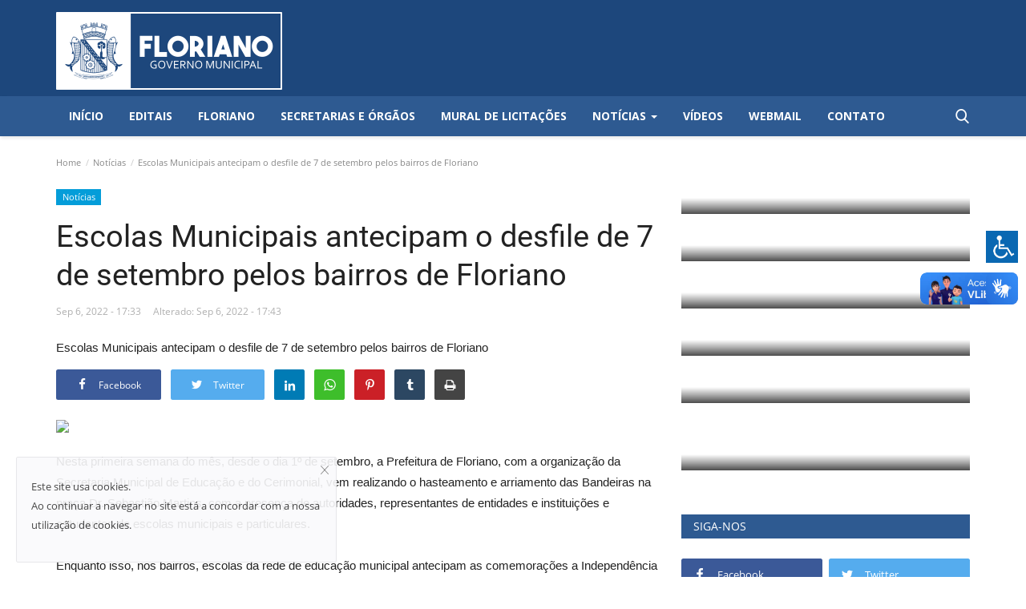

--- FILE ---
content_type: text/html;charset=utf-8
request_url: https://dev.floriano.pi.gov.br/escolas-municipais-antecipam-o-desfile-de-7-de-setembro-pelos-bairros-de-floriano
body_size: 74502
content:
<!DOCTYPE html>
<html lang="pt-BR">
<head>
    <meta charset="utf-8">
    <meta http-equiv="X-UA-Compatible" content="IE=edge">
    <meta name="viewport" content="width=device-width, initial-scale=1">
    <title>Escolas Municipais antecipam o desfile de 7 de setembro pelos bairros de Floriano - Prefeitura Municipal de Floriano</title>
    <meta name="description" content="Escolas Municipais antecipam o desfile de 7 de setembro pelos bairros de Floriano"/>
    <meta name="keywords" content=""/>
    <meta name="author" content="Floriano"/>
    <meta property="og:locale" content="en_US"/>
    <meta property="og:site_name" content="Floriano"/>
    <meta property="og:type" content="article"/>
    <meta property="og:title" content="Escolas Municipais antecipam o desfile de 7 de setembro pelos bairros de Floriano"/>
    <meta property="og:description" content="Escolas Municipais antecipam o desfile de 7 de setembro pelos bairros de Floriano"/>
    <meta property="og:url" content="https://dev.floriano.pi.gov.br/escolas-municipais-antecipam-o-desfile-de-7-de-setembro-pelos-bairros-de-floriano"/>
    <meta property="og:image" content="https://www2.floriano.pi.gov.br/imagem/202209/SF06_a6a70fc9be.jpg"/>
    <meta property="og:image:width" content="750"/>
    <meta property="og:image:height" content="422"/>
    <meta property="article:author" content="admin"/>
    <meta property="fb:app_id" content=""/>
    <meta property="article:published_time" content="2022-09-06 17:33:00"/>
    <meta property="article:modified_time" content="2022-09-06 17:43:34"/>
    <meta name="twitter:card" content="summary_large_image"/>
    <meta name="twitter:site" content="@Floriano"/>
    <meta name="twitter:creator" content="@admin"/>
    <meta name="twitter:title" content="Escolas Municipais antecipam o desfile de 7 de setembro pelos bairros de Floriano"/>
    <meta name="twitter:description" content="Escolas Municipais antecipam o desfile de 7 de setembro pelos bairros de Floriano"/>
    <meta name="twitter:image" content="https://www2.floriano.pi.gov.br/imagem/202209/SF06_a6a70fc9be.jpg"/>
    <link rel="shortcut icon" type="image/png" href="https://dev.floriano.pi.gov.br/uploads/logo/logo_65e0c5f26e344.png"/>
    <link rel="canonical" href="https://dev.floriano.pi.gov.br/escolas-municipais-antecipam-o-desfile-de-7-de-setembro-pelos-bairros-de-floriano"/>
    <link rel="alternate" href="https://dev.floriano.pi.gov.br/escolas-municipais-antecipam-o-desfile-de-7-de-setembro-pelos-bairros-de-floriano" hreflang="pt-br"/>
    <link href="https://dev.floriano.pi.gov.br/assets/vendor/font-icons/css/font-icon.min.css" rel="stylesheet"/>
    <link href="https://fonts.googleapis.com/css?family=Open+Sans:300,400,600,700&display=swap&subset=cyrillic,cyrillic-ext,greek,greek-ext,latin-ext,vietnamese" rel="stylesheet">    <link href="https://fonts.googleapis.com/css?family=Roboto:300,400,500,700&display=swap&subset=cyrillic,cyrillic-ext,greek,greek-ext,latin-ext,vietnamese" rel="stylesheet">        <link href="https://dev.floriano.pi.gov.br/assets/vendor/bootstrap/css/bootstrap.min.css" rel="stylesheet"/>
    <link href="https://dev.floriano.pi.gov.br/assets/css/style-1.9.min.css" rel="stylesheet"/>
    <link href="https://dev.floriano.pi.gov.br/assets/css/plugins-1.9.css" rel="stylesheet"/>
    <script>var rtl = false;</script>
    <style>
    body {
        font-family: "Open Sans", Helvetica, sans-serif    }

    .font-1,
    .post-content .post-summary {
        font-family: "Roboto", Helvetica, sans-serif    }

    .font-text {
        font-family: Verdana, Helvetica, sans-serif    }

    .h1,
    .h2,
    .h3,
    .h4,
    .h5,
    .h6,
    h1,
    h2,
    h3,
    h4,
    h5,
    h6 {
        font-family: "Roboto", Helvetica, sans-serif    }

    .section-mid-title .title {
        font-family: "Roboto", Helvetica, sans-serif    }

    .section .section-content .title {
        font-family: "Roboto", Helvetica, sans-serif    }

    .section .section-head .title {
        font-family: "Open Sans", Helvetica, sans-serif    }

    .sidebar-widget .widget-head .title {
        font-family: "Open Sans", Helvetica, sans-serif    }

    .post-content .post-text {
        font-family: Verdana, Helvetica, sans-serif    }

    .top-bar,
    .main-menu,
    .news-ticker-title,
    .section .section-head .title,
    .sidebar-widget .widget-head,
    .section-mid-title .title,
    #comments .comment-section>.nav-tabs>.active>a,
    .reaction-num-votes,
    .modal-newsletter .btn {
        background-color:
            #2e5a91    }

    .section .section-head,
    .section-mid-title,
    .comment-section .nav-tabs {
        border-bottom: 2px solid
            #2e5a91        ;
    }

    .post-content .post-summary h2 {
        font-family: Verdana, Helvetica, sans-serif    }

    a:hover,
    a:focus,
    a:active,
    .navbar-inverse .navbar-nav>li>a:hover,
    .navbar-inverse .navbar-nav .dropdown-menu>li:hover>a,
    .navbar-inverse .navbar-nav .dropdown-menu>li:focus>a,
    .navbar-inverse .navbar-nav .dropdown-menu>li.active>a,
    .add-post-modal .item-icon i,
    .navbar-inverse .navbar-nav .open .dropdown-menu>li>a:focus,
    .navbar-inverse .navbar-nav .open .dropdown-menu>li>a:hover,
    .comment-lists li .btn-comment-reply,
    .comment-lists li .btn-comment-like,
    .f-random-list li .title a:hover,
    .link-forget,
    .captcha-refresh,
    .nav-footer li a:hover,
    .mobile-menu-social li a:hover,
    .mobile-menu-social li a:focus,
    .post-files .file button,
    .icon-newsletter,
    .btn-load-more:hover,
    .post-next-prev p span {
        color:
            #1d477c        ;
    }

    .navbar-toggle,
    .navbar-inverse .navbar-toggle,
    .nav-payout-accounts>li.active>a,
    .nav-payout-accounts>li.active>a:focus,
    .nav-payout-accounts>li.active>a:hover,
    .nav-payout-accounts .active>a,
    .swal-button--danger,
    .sidebar-widget .tag-list li a:hover,
    .spinner>div,
    .search-form button {
        background-color:
            #1d477c            !important;
    }

    .navbar-default .navbar-nav>.active>a::after,
    .navbar-default .navbar-nav>li>a:hover:after,
    .navbar-inverse .navbar-nav .active a::after,
    .poll .result .progress .progress-bar {
        background-color:
            #1d477c        ;
    }

    .btn-custom {
        background-color:
            #1d477c        ;
        border-color:
            #1d477c        ;
    }

    ::selection {
        background:
            #1d477c            !important;
        color: #fff;
    }

    ::-moz-selection {
        background:
            #1d477c            !important;
        color: #fff;
    }

    .navbar-inverse .navbar-nav>.active>a,
    .navbar-inverse .navbar-nav>.active>a:hover,
    .navbar-inverse .navbar-nav>.active>a:focus,
    .navbar-inverse .navbar-nav>.open>a,
    .navbar-inverse .navbar-nav>.open>a:hover,
    .navbar-inverse .navbar-nav>.open>a:focus {
        color:
            #1d477c            !important;
        background-color: transparent;
    }

    .navbar-inverse .navbar-nav>li>a:focus,
    .navbar-inverse .navbar-nav>li>a:hover {
        background-color: transparent;
        color:
            #1d477c        ;
    }

    .form-input:focus {
        border-color:
            #1d477c        ;
        outline: 0 none;
    }

    .post-content .post-tags .tag-list li a:hover,
    .profile-buttons ul li a:hover {
        border-color:
            #1d477c        ;
        background-color:
            #1d477c        ;
    }

    .auth-form-input:focus,
    .form-textarea:focus,
    .custom-checkbox:hover+label:before,
    .leave-reply .form-control:focus,
    .page-contact .form-control:focus,
    .comment-error {
        border-color:
            #1d477c        ;
    }

    .custom-checkbox:checked+label:before {
        background:
            #1d477c        ;
        border-color:
            #1d477c        ;
    }

    .comments .comments-title {
        border-bottom: 2px solid
            #1d477c        ;
    }

    .comment-loader-container .loader,
    .sub-comment-loader-container .loader {
        border-top: 5px solid
            #1d477c        ;
    }

    .logo-banner, .nav-mobile-header{
        background-color:
            #1d477c        ;
        padding: 15px 0;
    }

    .newsletter .newsletter-button {
        background-color:
            #1d477c        ;
        border: 1px solid
            #1d477c        ;
    }

    .post-author-meta a:hover,
    .post-item-no-image .caption-video-no-image .title a:hover,
    .comment-meta .comment-liked,
    .cookies-warning a {
        color:
            #1d477c            !important;
    }

    .video-label,
    .filters .btn:focus:after,
    .filters .btn:hover:after,
    .filters .btn:active:after,
    .filters .active::after {
        background:
            #1d477c        ;
    }

    .pagination .active a {
        border: 1px solid
            #1d477c            !important;
        background-color:
            #1d477c            !important;
        color: #fff !important;
    }

    .pagination li a:hover,
    .pagination li a:focus,
    .pagination li a:active,
    .custom-checkbox input:checked+.checkbox-icon {
        background-color:
            #1d477c        ;
        border: 1px solid
            #1d477c        ;
    }

    .search-form,
    .dropdown-more {
        border-top: 3px solid
            #1d477c        ;
    }

    .mobile-language-options li .selected,
    .mobile-language-options li a:hover {
        color:
            #1d477c        ;
        border: 1px solid
            #1d477c        ;
    }

	.navbar-default .navbar-nav>.active>a, .navbar-default .navbar-nav>.active>a:focus, .navbar-default .navbar-nav>.active>a:hover{
        background-color:
            #1d477c        ;
    }

    .search-personalizado {
        border-top: unset !important;
        border-bottom: 3px solid
            #1d477c        ;
    }
	
	.scrollup i {
		width: 40px;
		height: 40px;
		line-height: 40px;
		display: block;
		text-align: center;
		background-color: #1d477c;
		border-radius: 0.3rem;
		z-index: 999999;
	}	
</style>            <!-- HTML5 shim and Respond.js for IE8 support of HTML5 elements and media queries -->
    <!-- WARNING: Respond.js doesn't work if you view the page via file:// -->
    <!--[if lt IE 9]>
    <script src="https://oss.maxcdn.com/html5shiv/3.7.3/html5shiv.min.js"></script>
    <script src="https://oss.maxcdn.com/respond/1.4.2/respond.min.js"></script>
    <![endif]-->
    <script type="application/ld+json">[{
        "@context": "http://schema.org",
        "@type": "Organization",
        "url": "https://dev.floriano.pi.gov.br/",
        "logo": {"@type": "ImageObject","width": 190,"height": 60,"url": "https://dev.floriano.pi.gov.br/uploads/logo/logo_65e0c4e4bce63.png"},
        "sameAs": ["https://www.facebook.com/prefeituradeflorianopi/","https://twitter.com/prefdefloriano","https://www.instagram.com/prefeituradeflorianopi/","https://www.youtube.com/channel/UCsJrZWg2ePsJbLLFSKf7RCQ"]
    },
    {
        "@context": "http://schema.org",
        "@type": "WebSite",
        "url": "https://dev.floriano.pi.gov.br/",
        "potentialAction": {
            "@type": "SearchAction",
            "target": "https://dev.floriano.pi.gov.br/search?q={search_term_string}",
            "query-input": "required name=search_term_string"
        }
    }]
    </script>
    <script type="application/ld+json">
        {
            "@context": "https://schema.org",
            "@type": "NewsArticle",
            "mainEntityOfPage": {
                "@type": "WebPage",
                "@id": "https://dev.floriano.pi.gov.br/escolas-municipais-antecipam-o-desfile-de-7-de-setembro-pelos-bairros-de-floriano"
            },
            "headline": "Escolas Municipais antecipam o desfile de 7 de setembro pelos bairros de Floriano",
            "name": "Escolas Municipais antecipam o desfile de 7 de setembro pelos bairros de Floriano",
            "articleSection": "Notícias",
            "image": {
                "@type": "ImageObject",
                "url": "https://www2.floriano.pi.gov.br/imagem/202209/SF06_a6a70fc9be.jpg",
                "width": 750,
                "height": 500
            },
            "datePublished": "2022-09-06T17:33:00-0300",
            "dateModified": "2022-09-06T17:43:34-0300",
            "inLanguage": "pt-br",
            "keywords": "",
            "author": {
                "@type": "Person",
                "name": "admin"
            },
            "publisher": {
                "@type": "Organization",
                "name": "Floriano",
                "logo": {
                "@type": "ImageObject",
                "width": 190,
                "height": 60,
                "url": "https://dev.floriano.pi.gov.br/uploads/logo/logo_65e0c4e4bce63.png"
                }
            },
            "description": "Escolas Municipais antecipam o desfile de 7 de setembro pelos bairros de Floriano"
        }
    </script>
    	<link href="https://dev.floriano.pi.gov.br/assets/css/folha.css" rel="stylesheet"/>
	
	<link rel="stylesheet" type="text/css" href="https://dev.floriano.pi.gov.br/assets/jbility/src/css/jbility.css">
	
      <div vw class="enabled">
        <div vw-access-button class="active"></div>
        <div vw-plugin-wrapper>
          <div class="vw-plugin-top-wrapper"></div>
        </div>
      </div>
      
        <div class="acess-container">
        	<div id="jbbutton" class="balloon" title="Acessibilidade"><span class="balloontext">Acessibilidade</span><img src="https://dev.floriano.pi.gov.br/assets/jbility/src/img/acessc_simbolo.png" width="40px"></div>
        	<div id="acess-icons">
        		<div class="acess-icon balloon"><span class="balloontext">Contraste</span><img id="contrast" src="https://dev.floriano.pi.gov.br/assets/jbility/src/img/contraste40.png"/></div>
        		<div class="acess-icon balloon"><span class="balloontext">Aumentar Font</span><img id="increaseFont" src="https://dev.floriano.pi.gov.br/assets/jbility/src/img/fontsma40.png"/></div>
        		<div class="acess-icon balloon"><span class="balloontext">Reduzir Font</span><img id="decreaseFont" src="https://dev.floriano.pi.gov.br/assets/jbility/src/img/fontsme40.png"/></div>
        	</div>
        </div>      
      <script src="https://vlibras.gov.br/app/vlibras-plugin.js"></script>
      <script>
        new window.VLibras.Widget('https://vlibras.gov.br/app');
      </script>	
</head>
<body>
<header id="header">
         <div class="logo-banner">
        <div class="container">
            <div class="col-sm-12">
                <div class="row">
                    <div class="left">
                        <a href="https://dev.floriano.pi.gov.br/">
                            <img src="https://dev.floriano.pi.gov.br/uploads/logo/logo_65e0c4e4bce63.png" alt="logo" class="logo" width="190" height="60">
                        </a>
                    </div>
                    <div class="right">
                        <div class="pull-right">
                            <!--Include banner-->
                                            <section class="col-sm-12 col-xs-12 bn-lg ">
                    <div class="row">
                        <a href="https://transparencia.floriano.pi.gov.br/floriano/solicitacao" target="_blank">
    <img src="https://www.floriano.pi.gov.br/uploads/blocks/block_670d361152f60.png" alt="">
</a>                    </div>
                </section>
                            <section class="col-sm-12 col-xs-12 bn-md ">
                    <div class="row">
                        <a href=""><img src="http://dev.floriano.pi.gov.br/uploads/blocks/block_640a78be5ca46.png" alt=""></a>                    </div>
                </section>
            

                        </div>
                    </div>
                </div>
            </div>
        </div><!--/.container-->
    </div><!--/.top-bar-->
    <nav class="navbar navbar-default main-menu megamenu">
    <div class="container">
        <div class="collapse navbar-collapse">
            <div class="row">
                <ul class="nav navbar-nav">
                                            <li class="">
                            <a href="https://dev.floriano.pi.gov.br/">
                                Início                            </a>
                        </li>
                                                                                    <li class="">
                                                <a href="https://transparencia.floriano.pi.gov.br/floriano/informacoesgerais/leis/?tipolei=1134">
                                                    Editais                                                </a>
                                            </li>
                                                                                    <li class="">
                                                <a href="https://dev.floriano.pi.gov.br/floriano">
                                                    Floriano                                                </a>
                                            </li>
                                                                                    <li class="">
                                                <a href="https://dev.floriano.pi.gov.br/secretarias-orgaos">
                                                    Secretarias e Órgãos                                                </a>
                                            </li>
                                        

    <li class="dropdown megamenu-fw mega-li-7 ">
        <a href="https://dev.floriano.pi.gov.br/editais-de-licitacoes" class="dropdown-toggle disabled" data-toggle="dropdown" role="button" aria-expanded="false">Mural de Licitações			
						
        </a>

            </li>




    <li class="dropdown megamenu-fw mega-li-1 ">
        <a href="https://dev.floriano.pi.gov.br/noticias" class="dropdown-toggle disabled" data-toggle="dropdown" role="button" aria-expanded="false">Notícias			
			            <span class="caret"></span>
						
        </a>

        <!-- Exibe o megamenu apenas na categoria noticias -->
		
        <!--Check if has posts-->
                    <ul class="dropdown-menu megamenu-content dropdown-top" role="menu" data-mega-ul="1">
                <li>
                    <div class="col-sm-12">
                        <div class="row">
                            <div class="sub-menu-right single-sub-menu">
                                <div class="row row-menu-right">
                                                                                <div class="col-sm-3 menu-post-item">
                                                                                                    <div class="post-item-image">
                                                        <a href="https://dev.floriano.pi.gov.br/iluminacao-publica-prefeitura-de-floriano-realiza-mais-de-600-servicos-em-dezembro-de-2025">
                                                            
    
                                <img src="https://dev.floriano.pi.gov.br/assets/img/img_bg_md.png" data-src="https://dev.floriano.pi.gov.br/uploads/images/2026/01/image_380x226_69694a44d3ad9.jpg" alt="Iluminação Pública: Prefeitura de Floriano realiza mais de 600 serviços em dezembro de 2025" class="lazyload img-responsive img-post" width="1" height="1"/>
            
                                                        </a>
                                                    </div>
                                                                                                <h3 class="title">
                                                    <a href="https://dev.floriano.pi.gov.br/iluminacao-publica-prefeitura-de-floriano-realiza-mais-de-600-servicos-em-dezembro-de-2025">
                                                        Iluminação Pública: Prefeitura de Floriano realiza...                                                    </a>
                                                </h3>
                                                <p class="post-meta">
                                                        <span>Jan 15, 2026</span>
                                                </p>
                                            </div>
                                                                                    <div class="col-sm-3 menu-post-item">
                                                                                                    <div class="post-item-image">
                                                        <a href="https://dev.floriano.pi.gov.br/prefeitura-de-floriano-realiza-primeira-reuniao-com-secretariado-para-entrega-do-qdd-2026">
                                                            
    
                                <img src="https://dev.floriano.pi.gov.br/assets/img/img_bg_md.png" data-src="https://dev.floriano.pi.gov.br/uploads/images/2026/01/image_380x226_696920a53e02e.jpg" alt="Prefeitura de Floriano realiza primeira reunião com secretariado para entrega do QDD 2026" class="lazyload img-responsive img-post" width="1" height="1"/>
            
                                                        </a>
                                                    </div>
                                                                                                <h3 class="title">
                                                    <a href="https://dev.floriano.pi.gov.br/prefeitura-de-floriano-realiza-primeira-reuniao-com-secretariado-para-entrega-do-qdd-2026">
                                                        Prefeitura de Floriano realiza primeira reunião...                                                    </a>
                                                </h3>
                                                <p class="post-meta">
                                                        <span>Jan 14, 2026</span>
                                                </p>
                                            </div>
                                                                                    <div class="col-sm-3 menu-post-item">
                                                                                                    <div class="post-item-image">
                                                        <a href="https://dev.floriano.pi.gov.br/prefeitura-de-floriano-acompanha-visita-tecnica-do-governador-do-piaui-a-obras-do-estado">
                                                            
    
                                <img src="https://dev.floriano.pi.gov.br/assets/img/img_bg_md.png" data-src="https://dev.floriano.pi.gov.br/uploads/images/2026/01/image_380x226_696531ff1faf1.jpg" alt="Prefeitura de Floriano acompanha visita técnica do governador do Piauí a obras do Estado" class="lazyload img-responsive img-post" width="1" height="1"/>
            
                                                        </a>
                                                    </div>
                                                                                                <h3 class="title">
                                                    <a href="https://dev.floriano.pi.gov.br/prefeitura-de-floriano-acompanha-visita-tecnica-do-governador-do-piaui-a-obras-do-estado">
                                                        Prefeitura de Floriano acompanha visita técnica...                                                    </a>
                                                </h3>
                                                <p class="post-meta">
                                                        <span>Jan 12, 2026</span>
                                                </p>
                                            </div>
                                                                                    <div class="col-sm-3 menu-post-item">
                                                                                                    <div class="post-item-image">
                                                        <a href="https://dev.floriano.pi.gov.br/abertas-as-inscricoes-para-barraqueiros-que-irao-atuar-no-carnaval-de-floriano-2026">
                                                            
    
                                <img src="https://dev.floriano.pi.gov.br/assets/img/img_bg_md.png" data-src="https://dev.floriano.pi.gov.br/uploads/images/2026/01/image_380x226_6964f0ba3a5ec.jpg" alt="Abertas as inscrições para barraqueiros que irão atuar no Carnaval de Floriano 2026" class="lazyload img-responsive img-post" width="1" height="1"/>
            
                                                        </a>
                                                    </div>
                                                                                                <h3 class="title">
                                                    <a href="https://dev.floriano.pi.gov.br/abertas-as-inscricoes-para-barraqueiros-que-irao-atuar-no-carnaval-de-floriano-2026">
                                                        Abertas as inscrições para barraqueiros que irão...                                                    </a>
                                                </h3>
                                                <p class="post-meta">
                                                        <span>Jan 12, 2026</span>
                                                </p>
                                            </div>
                                                                                    <div class="col-sm-3 menu-post-item">
                                                                                                    <div class="post-item-image">
                                                        <a href="https://dev.floriano.pi.gov.br/prefeitura-de-floriano-prorroga-prazo-do-refis-ate-30-de-janeiro">
                                                            
    
                                <img src="https://dev.floriano.pi.gov.br/assets/img/img_bg_md.png" data-src="https://dev.floriano.pi.gov.br/uploads/images/2026/01/image_380x226_695d5ed708889.jpg" alt="Prefeitura de Floriano prorroga prazo do REFIS até 30 de janeiro" class="lazyload img-responsive img-post" width="1" height="1"/>
            
                                                        </a>
                                                    </div>
                                                                                                <h3 class="title">
                                                    <a href="https://dev.floriano.pi.gov.br/prefeitura-de-floriano-prorroga-prazo-do-refis-ate-30-de-janeiro">
                                                        Prefeitura de Floriano prorroga prazo do REFIS...                                                    </a>
                                                </h3>
                                                <p class="post-meta">
                                                        <span>Jan 6, 2026</span>
                                                </p>
                                            </div>
                                                                        </div>
                            </div>
                        </div>
                    </div>
                </li>
            </ul>
        		
            </li>




    <li class="dropdown megamenu-fw mega-li-2 ">
        <a href="https://dev.floriano.pi.gov.br/videos" class="dropdown-toggle disabled" data-toggle="dropdown" role="button" aria-expanded="false">Vídeos			
						
        </a>

            </li>


                                            <li class="">
                                                <a href="https://webmail.floriano.pi.gov.br:2096">
                                                    Webmail                                                </a>
                                            </li>
                                                                                    <li class="">
                                                <a href="https://dev.floriano.pi.gov.br/pagina-de-contato">
                                                    Contato                                                </a>
                                            </li>
                                                                            </ul>
                <ul class="nav navbar-nav navbar-right">
                    <li class="li-search">
                        <a class="search-icon"><i class="icon-search"></i></a>
                        <div class="search-form">
                            <form action="https://dev.floriano.pi.gov.br/search" method="get" id="search_validate" accept-charset="utf-8">
                            <input type="text" name="q" maxlength="300" pattern=".*\S+.*" class="form-control form-input" placeholder="Buscar..."  required>
                            <button class="btn btn-default"><i class="icon-search"></i></button>
                            </form>                        </div>
                    </li>
                </ul>
            </div>
        </div><!-- /.navbar-collapse -->
    </div>
</nav>
    <div class="mobile-nav-container">
        <div class="nav-mobile-header">
            <div class="container-fluid">
                <div class="row">
                    <div class="nav-mobile-header-container">
                        <div class="menu-icon">
                            <a href="javascript:void(0)" class="btn-open-mobile-nav"><i class="icon-menu"></i></a>
                        </div>
                        <div class="mobile-logo">
                            <a href="https://dev.floriano.pi.gov.br/">
                                <img src="https://dev.floriano.pi.gov.br/uploads/logo/logo_65e0c4e4bce63.png" alt="logo" class="logo" width="150" height="50">
                            </a>
                        </div>
                        <div class="mobile-search">
                            <a class="search-icon"><i class="icon-search"></i></a>
                        </div>
                    </div>
                </div>
            </div>
        </div>
    </div>

</header>
<div id="overlay_bg" class="overlay-bg"></div>

<div class="mobile-nav-search">
    <div class="search-form">
        <form action="https://dev.floriano.pi.gov.br/search" method="get" accept-charset="utf-8">
        <input type="text" name="q" maxlength="300" pattern=".*\S+.*"
               class="form-control form-input"
               placeholder="Buscar..." required>
        <button class="btn btn-default"><i class="icon-search"></i></button>
        </form>    </div>
</div>
<div id="navMobile" class="nav-mobile">
    <div class="nav-mobile-inner">
        <div class="row">
            <div class="col-sm-12 mobile-nav-buttons">
                            </div>
        </div>

                <div class="row">
            <div class="col-sm-12">
                <ul class="nav navbar-nav">
                                            <li class="nav-item">
                            <a href="https://dev.floriano.pi.gov.br/" class="nav-link">
                                Início                            </a>
                        </li>
                                                                            <li class="nav-item">
                                        <a href="https://transparencia.floriano.pi.gov.br/floriano/informacoesgerais/leis/?tipolei=1134" class="nav-link">
                                            Editais                                        </a>
                                    </li>
                                                                    <li class="nav-item">
                                        <a href="https://dev.floriano.pi.gov.br/floriano" class="nav-link">
                                            Floriano                                        </a>
                                    </li>
                                                                    <li class="nav-item">
                                        <a href="https://dev.floriano.pi.gov.br/secretarias-orgaos" class="nav-link">
                                            Secretarias e Órgãos                                        </a>
                                    </li>
                                                                    <li class="nav-item">
                                        <a href="https://dev.floriano.pi.gov.br/editais-de-licitacoes" class="nav-link">
                                            Mural de Licitações                                        </a>
                                    </li>
                                                                    <li class="nav-item">
                                        <a href="https://dev.floriano.pi.gov.br/noticias" class="nav-link">
                                            Notícias                                        </a>
                                    </li>
                                                                    <li class="nav-item">
                                        <a href="https://dev.floriano.pi.gov.br/videos" class="nav-link">
                                            Vídeos                                        </a>
                                    </li>
                                                                    <li class="nav-item">
                                        <a href="https://webmail.floriano.pi.gov.br:2096" class="nav-link">
                                            Webmail                                        </a>
                                    </li>
                                                                    <li class="nav-item">
                                        <a href="https://dev.floriano.pi.gov.br/pagina-de-contato" class="nav-link">
                                            Contato                                        </a>
                                    </li>
                                
                                        <li class="nav-item">
                        <form action="https://dev.floriano.pi.gov.br/vr-switch-mode" method="post" accept-charset="utf-8">
                             <input type="hidden" name="siteFloriano_csrf_token" value="3c2911ffbfee9e69d9b1dc9ba5636ae1" />
                                                    <button type="submit" name="dark_mode" value="1" class="btn-switch-mode-mobile">
                                <svg xmlns="http://www.w3.org/2000/svg" width="16" height="16" fill="currentColor" class="bi bi-moon-fill dark-mode-icon" viewBox="0 0 16 16">
                                    <path d="M6 .278a.768.768 0 0 1 .08.858 7.208 7.208 0 0 0-.878 3.46c0 4.021 3.278 7.277 7.318 7.277.527 0 1.04-.055 1.533-.16a.787.787 0 0 1 .81.316.733.733 0 0 1-.031.893A8.349 8.349 0 0 1 8.344 16C3.734 16 0 12.286 0 7.71 0 4.266 2.114 1.312 5.124.06A.752.752 0 0 1 6 .278z"/>
                                </svg>
                            </button>
                                                </form>                    </li>
                </ul>
            </div>
        </div>
    </div>

    <div class="nav-mobile-footer">
        <ul class="mobile-menu-social">
            <!--Include social media links-->
                <!--if facebook url exists-->
    <li>
        <a class="facebook" href="https://www.facebook.com/prefeituradeflorianopi/"
           target="_blank"><i class="icon-facebook"></i></a>
    </li>
    <!--if twitter url exists-->
    <li>
        <a class="twitter" href="https://twitter.com/prefdefloriano"
           target="_blank"><i class="icon-twitter"></i></a>
    </li>
    <!--if pinterest url exists-->
    <!--if instagram url exists-->
    <li>
        <a class="instagram" href="https://www.instagram.com/prefeituradeflorianopi/"
           target="_blank"><i class="icon-instagram"></i></a>
    </li>
    <!--if linkedin url exists-->

    <!--if vk url exists-->

    <!--if telegram url exists-->

    <!--if youtube url exists-->
    <li>
        <a class="youtube" href="https://www.youtube.com/channel/UCsJrZWg2ePsJbLLFSKf7RCQ"
           target="_blank"><i class="icon-youtube"></i></a>
    </li>

    <!--if rss active-->
        </ul>
    </div>
</div>

<div id="modal_newsletter" class="modal fade modal-center modal-newsletter" role="dialog">
    <div class="modal-dialog modal-lg">
        <div class="modal-content">
            <div class="modal-body">
                <button type="button" class="close" data-dismiss="modal"><i class="icon-close" aria-hidden="true" onclick="close_newsletter_popup()"></i></button>
                <h4 class="modal-title">Junte-se à nossa newsletter</h4>
                <p class="modal-desc">Junte-se à nossa lista de assinantes para receber as últimas notícias, atualizações e ofertas especiais diretamente em sua caixa de entrada</p>
                <form id="form_newsletter_modal" class="form-newsletter" data-form-type="modal">
                    <div class="form-group">
                        <div class="modal-newsletter-inputs">
                            <input type="email" name="email" class="form-control form-input newsletter-input" placeholder="Endereço de email">
                            <button type="submit" id="btn_modal_newsletter" class="btn">Inscreva-se</button>
                        </div>
                    </div>
                    <input type="text" name="url">
                    <div id="modal_newsletter_response" class="text-center modal-newsletter-response">
                        <div class="form-group text-center m-b-0 text-close">
                            <button type="button" class="text-close" data-dismiss="modal" onclick="close_newsletter_popup()">No, thanks</button>
                        </div>
                    </div>
                </form>
            </div>
        </div>
    </div>
</div>



<!-- Section: wrapper -->
<div id="wrapper">
    <div class="container">
        <div class="row">
            <!-- breadcrumb -->
            <div class="col-sm-12 page-breadcrumb">
                <ol class="breadcrumb">
                    <li class="breadcrumb-item">
                        <a href="https://dev.floriano.pi.gov.br/">Home</a>
                    </li>
                                                    <li class="breadcrumb-item active">
                                    <a href="https://dev.floriano.pi.gov.br/noticias">Notícias</a>
                                </li>
                                                <li class="breadcrumb-item active"> Escolas Municipais antecipam o desfile de 7 de setembro pelos bairros de Floriano</li>
                </ol>
            </div>

            <div id="content" class="col-sm-8 col-xs-12">
                <div class="post-content">
                    <p class="m-0">
                        <a href="https://dev.floriano.pi.gov.br/noticias">
                            <label class="category-label" style="background-color: #049dd9">
                                Notícias                            </label>
                        </a>
                                            </p>

                    <h1 class="title">Escolas Municipais antecipam o desfile de 7 de setembro pelos bairros de Floriano</h1>

                    <div class="post-meta">
                        
                        <div class="post-details-meta-date">
                                                            <span class="sp-left">Sep 6, 2022&nbsp;-&nbsp;17:33</span>
                                                                    <span class="sp-left sp-post-update-date">Alterado:&nbsp;Sep 6, 2022&nbsp;-&nbsp;17:43</span>
                                                                                    </div>

                        <div class="post-comment-pageviews">
                                                                                </div>
                    </div>

                                            <div class="post-summary">
                            <h2>
                                Escolas Municipais antecipam o desfile de 7 de setembro pelos bairros de Floriano                            </h2>
                        </div>
                    

                                        
                                        <div class="post-share">
                        <!--include Social Share -->
                        
<ul class="share-box">
    <li class="share-li-lg">
        <a href="javascript:void(0)"
           onclick="window.open('https://www.facebook.com/sharer/sharer.php?u=https://dev.floriano.pi.gov.br/escolas-municipais-antecipam-o-desfile-de-7-de-setembro-pelos-bairros-de-floriano', 'Share This Post', 'width=640,height=450');return false"
           class="social-btn-lg facebook">
            <i class="icon-facebook"></i>
            <span>Facebook</span>
        </a>
    </li>
    <li class="share-li-lg">
        <a href="javascript:void(0)"
           onclick="window.open('https://twitter.com/share?url=https://dev.floriano.pi.gov.br/escolas-municipais-antecipam-o-desfile-de-7-de-setembro-pelos-bairros-de-floriano&amp;text=Escolas+Municipais+antecipam+o+desfile+de+7+de+setembro+pelos+bairros+de+Floriano', 'Share This Post', 'width=640,height=450');return false"
           class="social-btn-lg twitter">
            <i class="icon-twitter"></i>
            <span>Twitter</span>
        </a>
    </li>
    <li class="share-li-sm">
        <a href="javascript:void(0)"
           onclick="window.open('https://www.facebook.com/sharer/sharer.php?u=https://dev.floriano.pi.gov.br/escolas-municipais-antecipam-o-desfile-de-7-de-setembro-pelos-bairros-de-floriano', 'Share This Post', 'width=640,height=450');return false"
           class="social-btn-sm facebook">
            <i class="icon-facebook"></i>
        </a>
    </li>
    <li class="share-li-sm">
        <a href="javascript:void(0)"
           onclick="window.open('https://twitter.com/share?url=https://dev.floriano.pi.gov.br/escolas-municipais-antecipam-o-desfile-de-7-de-setembro-pelos-bairros-de-floriano&amp;text=Escolas+Municipais+antecipam+o+desfile+de+7+de+setembro+pelos+bairros+de+Floriano', 'Share This Post', 'width=640,height=450');return false"
           class="social-btn-sm twitter">
            <i class="icon-twitter"></i>
        </a>
    </li>
    <li>
        <a href="javascript:void(0)"
           onclick="window.open('http://www.linkedin.com/shareArticle?mini=true&amp;url=https://dev.floriano.pi.gov.br/escolas-municipais-antecipam-o-desfile-de-7-de-setembro-pelos-bairros-de-floriano', 'Share This Post', 'width=640,height=450');return false"
           class="social-btn-sm linkedin">
            <i class="icon-linkedin"></i>
        </a>
    </li>
    <li class="li-whatsapp">
        <a href="https://api.whatsapp.com/send?text=Escolas+Municipais+antecipam+o+desfile+de+7+de+setembro+pelos+bairros+de+Floriano - https://dev.floriano.pi.gov.br/escolas-municipais-antecipam-o-desfile-de-7-de-setembro-pelos-bairros-de-floriano"
           class="social-btn-sm whatsapp"
           target="_blank">
            <i class="icon-whatsapp"></i>
        </a>
    </li>
    <li>
        <a href="javascript:void(0)"
           onclick="window.open('http://pinterest.com/pin/create/button/?url=https://dev.floriano.pi.gov.br/escolas-municipais-antecipam-o-desfile-de-7-de-setembro-pelos-bairros-de-floriano&amp;media=https://dev.floriano.pi.gov.br/', 'Share This Post', 'width=640,height=450');return false"
           class="social-btn-sm pinterest">
            <i class="icon-pinterest"></i>
        </a>
    </li>
    <li>
        <a href="javascript:void(0)"
           onclick="window.open('http://www.tumblr.com/share/link?url=https://dev.floriano.pi.gov.br/escolas-municipais-antecipam-o-desfile-de-7-de-setembro-pelos-bairros-de-floriano&amp;title=Escolas+Municipais+antecipam+o+desfile+de+7+de+setembro+pelos+bairros+de+Floriano', 'Share This Post', 'width=640,height=450');return false"
           class="social-btn-sm tumblr">
            <i class="icon-tumblr"></i>
        </a>
    </li>
    <li>
        <a href="javascript:void(0)" id="print_post" class="social-btn-sm btn-print">
            <i class="icon-print"></i>
        </a>
    </li>

    <!--Add to Reading List-->
                
</ul>



                    </div>
                    
                    <div class="post-image">
    <div class="post-image-inner">
                        <img src="https://www2.floriano.pi.gov.br/imagem/202209/SF06_a6a70fc9be.jpg" class="img-responsive center-image" alt="Escolas Municipais antecipam o desfile de 7 de setembro pelos bairros de Floriano"/>
                                </div>
</div>                    

                    <div class="post-text">
                        <div>Nesta primeira semana do mês, desde o dia 1º de setembro, a Prefeitura de Floriano, com a organização da Secretaria Municipal de Educação e do Cerimonial, vem realizando o hasteamento e arriamento das Bandeiras na praça Dr. Sebastião Martins, com a presença de autoridades, representantes de entidades e instituições e estudantes de escolas municipais e particulares.</div><div><br></div><div>Enquanto isso, nos bairros, escolas da rede de educação municipal antecipam as comemorações a Independência do Brasil. Nesta segunda-feira (5), no início da manhã, os alunos da Creche Municipal Eduardo Neiva, Creche Neuza Matos, além das Escolas Municipais Binu Leão e Raimundo Neiva se uniram para homenagear a Pátria em um desfile pelas ruas do Conjunto Pedro Simplício.</div><div><br></div><div>Paralelamente, na praça, após o ato solene de hasteamento, alunos da Escola Moderna Monteiro Lobato fizeram uma belíssima apresentação, com a coreografia de dança “Samba Brasil”, mostrando todo o gingado dos pequenos no ritmo genuinamente brasileiro, encantando a todos.</div><div><br></div><div>Já no período da tarde foi a vez dos alunos da Escola Municipal Antonio Waquim ganharem as ruas do bairro Campo Velho, com um lindo desfile levando oito pelotões, apresentando os projetos e atividades desenvolvidos nas escolas, como balé, clássicos infantis e atividades esportivas. O diferencial foi a participação, a convite, de ex-alunos da escola e também de um pelotão formados pelos pais dos estudantes.</div><div>O dia de civismo encerrou com o arriamento dos pavilhões às 18h, na praça Dr. Sebastião Martins.</div>                    </div>

                    <!--Optional Url Button -->
                    
                    <!--Optional Url Button -->
                    
                    <div class="post-tags">
                                            </div>

                </div>

                <!--include next previous post -->
                <div class="col-sm-12 post-next-prev">
    <div class="row">
        <div class="col-sm-6 col-xs-12 left">
                            <p>
                    <a href="https://dev.floriano.pi.gov.br/calendario-de-pagamento">
                        <span><i class="icon-angle-left" aria-hidden="true"></i>Anterior</span>
                    </a>
                </p>
                <h3 class="title">
                    <a href="https://dev.floriano.pi.gov.br/calendario-de-pagamento">
                        Calendário de Pagamento 2026                    </a>
                </h3>
                    </div>
        <div class="col-sm-6 col-xs-12 right">
                            <p>
                    <a href="https://dev.floriano.pi.gov.br/pregao-presencial-472019">
                        <span>Próximo<i class="icon-angle-right" aria-hidden="true"></i></span>
                    </a>
                </p>
                <h3 class="title">
                    <a href="https://dev.floriano.pi.gov.br/pregao-presencial-472019">
                        PREGÃO PRESENCIAL 47/2019                    </a>
                </h3>
                    </div>
    </div>
</div>


                                                            <div class="col-sm-12 col-xs-12">
                            <div class="row">
                                <div class="reactions noselect">
                                    <h4 class="title-reactions">Como você reage?</h4>
                                    <div id="reactions_result">
                                            <div class="col-reaction col-reaction-like" onclick="add_reaction('7627', 'like');">
        <div class="col-sm-12">
            <div class="row">
                <div class="icon-cnt">
                    <img src="https://dev.floriano.pi.gov.br/assets/img/reactions/like.png" alt="like" class="img-reaction">
                    <label class="label reaction-num-votes">0</label>
                </div>
            </div>
            <div class="row">
                <p class="text-center">
                    <label class="label label-reaction ">Gostei</label>
                </p>
            </div>
        </div>
    </div>
    <div class="col-reaction col-reaction-like" onclick="add_reaction('7627', 'dislike');">
        <div class="col-sm-12">
            <div class="row">
                <div class="icon-cnt">
                    <img src="https://dev.floriano.pi.gov.br/assets/img/reactions/dislike.png" alt="dislike" class="img-reaction">
                    <label class="label reaction-num-votes">0</label>
                </div>
            </div>
            <div class="row">
                <p class="text-center">
                    <label class="label label-reaction ">Não gostei</label>
                </p>
            </div>
        </div>
    </div>
    <div class="col-reaction col-reaction-like" onclick="add_reaction('7627', 'love');">
        <div class="col-sm-12">
            <div class="row">
                <div class="icon-cnt">
                    <img src="https://dev.floriano.pi.gov.br/assets/img/reactions/love.png" alt="love" class="img-reaction">
                    <label class="label reaction-num-votes">0</label>
                </div>
            </div>
            <div class="row">
                <p class="text-center">
                    <label class="label label-reaction ">Amei</label>
                </p>
            </div>
        </div>
    </div>
    <div class="col-reaction col-reaction-like" onclick="add_reaction('7627', 'funny');">
        <div class="col-sm-12">
            <div class="row">
                <div class="icon-cnt">
                    <img src="https://dev.floriano.pi.gov.br/assets/img/reactions/funny.png" alt="funny" class="img-reaction">
                    <label class="label reaction-num-votes">0</label>
                </div>
            </div>
            <div class="row">
                <p class="text-center">
                    <label class="label label-reaction ">Engraçado</label>
                </p>
            </div>
        </div>
    </div>
    <div class="col-reaction col-reaction-like" onclick="add_reaction('7627', 'angry');">
        <div class="col-sm-12">
            <div class="row">
                <div class="icon-cnt">
                    <img src="https://dev.floriano.pi.gov.br/assets/img/reactions/angry.png" alt="angry" class="img-reaction">
                    <label class="label reaction-num-votes">0</label>
                </div>
            </div>
            <div class="row">
                <p class="text-center">
                    <label class="label label-reaction ">Bravo</label>
                </p>
            </div>
        </div>
    </div>
    <div class="col-reaction col-reaction-like" onclick="add_reaction('7627', 'sad');">
        <div class="col-sm-12">
            <div class="row">
                <div class="icon-cnt">
                    <img src="https://dev.floriano.pi.gov.br/assets/img/reactions/sad.png" alt="sad" class="img-reaction">
                    <label class="label reaction-num-votes">0</label>
                </div>
            </div>
            <div class="row">
                <p class="text-center">
                    <label class="label label-reaction ">Triste</label>
                </p>
            </div>
        </div>
    </div>
    <div class="col-reaction col-reaction-like" onclick="add_reaction('7627', 'wow');">
        <div class="col-sm-12">
            <div class="row">
                <div class="icon-cnt">
                    <img src="https://dev.floriano.pi.gov.br/assets/img/reactions/wow.png" alt="wow" class="img-reaction">
                    <label class="label reaction-num-votes">0</label>
                </div>
            </div>
            <div class="row">
                <p class="text-center">
                    <label class="label label-reaction ">Show</label>
                </p>
            </div>
        </div>
    </div>
                                    </div>
                                </div>
                            </div>
                        </div>
                                    
                <!--Include banner-->
                


                <!--include about author -->
                
                <section class="section section-related-posts">
                    <div class="section-head">
                        <h4 class="title">Posts Relacionados</h4>
                    </div>

                    <div class="section-content">
                        <div class="row">
                                                        
                                
                                <!--include post item-->
                                <div class="col-sm-4 col-xs-12">
                                    
<!--Post item small-->
<div class="post-item-mid">
            <div class="post-item-image">
            <a href="https://dev.floriano.pi.gov.br/floriano-unidades-de-saude-promovem-acoes-para-incentivar-o-aleitamento-materno">
                
    
                                <img src="https://dev.floriano.pi.gov.br/assets/img/img_bg_md.png" alt="bg" class="img-responsive img-bg" width="1" height="1"/>
            <div class="img-container">
                <img src="https://dev.floriano.pi.gov.br/assets/img/img_bg_md.png" data-src="https://www2.floriano.pi.gov.br/imagem/202208/SF09_599994e4e7.jpg" alt="Floriano: unidades de saúde promovem ações para incentivar o aleitamento materno" class="lazyload img-cover" width="1" height="1"/>
            </div>
            
            </a>
        </div>
        <h3 class="title">
        <a href="https://dev.floriano.pi.gov.br/floriano-unidades-de-saude-promovem-acoes-para-incentivar-o-aleitamento-materno">
            Floriano: unidades de saúde promovem ações para incentivar...        </a>
    </h3>
    <p class="post-meta">
            <span>Agosto 8, 2022</span>
    </p>
</div>                                </div>

                                                            
                                
                                <!--include post item-->
                                <div class="col-sm-4 col-xs-12">
                                    
<!--Post item small-->
<div class="post-item-mid">
            <div class="post-item-image">
            <a href="https://dev.floriano.pi.gov.br/secretaria-de-saude-realiza-debate-sobre-a-saude-da-mulher">
                
    
                                <img src="https://dev.floriano.pi.gov.br/assets/img/img_bg_md.png" alt="bg" class="img-responsive img-bg" width="1" height="1"/>
            <div class="img-container">
                <img src="https://dev.floriano.pi.gov.br/assets/img/img_bg_md.png" data-src="https://www2.floriano.pi.gov.br/imagem/202205/SF31_08cf875849.jpg" alt="Secretaria de Saúde realiza debate sobre a saúde da mulher" class="lazyload img-cover" width="1" height="1"/>
            </div>
            
            </a>
        </div>
        <h3 class="title">
        <a href="https://dev.floriano.pi.gov.br/secretaria-de-saude-realiza-debate-sobre-a-saude-da-mulher">
            Secretaria de Saúde realiza debate sobre a saúde da mulher        </a>
    </h3>
    <p class="post-meta">
            <span>Mai 31, 2022</span>
    </p>
</div>                                </div>

                                                            
                                
                                <!--include post item-->
                                <div class="col-sm-4 col-xs-12">
                                    
<!--Post item small-->
<div class="post-item-mid">
            <div class="post-item-image">
            <a href="https://dev.floriano.pi.gov.br/prefeitura-de-floriano-organiza-o-carnaval-da-familia-e-convida-todos-para-participarem">
                
    
                                <img src="https://dev.floriano.pi.gov.br/assets/img/img_bg_md.png" alt="bg" class="img-responsive img-bg" width="1" height="1"/>
            <div class="img-container">
                <img src="https://dev.floriano.pi.gov.br/assets/img/img_bg_md.png" data-src="https://www2.floriano.pi.gov.br/imagem/202302/SF18_7c282fd454.jpeg" alt="Prefeitura de Floriano organiza o ‘Carnaval da Família’ e convida todos para participarem" class="lazyload img-cover" width="1" height="1"/>
            </div>
            
            </a>
        </div>
        <h3 class="title">
        <a href="https://dev.floriano.pi.gov.br/prefeitura-de-floriano-organiza-o-carnaval-da-familia-e-convida-todos-para-participarem">
            Prefeitura de Floriano organiza o ‘Carnaval da Família’...        </a>
    </h3>
    <p class="post-meta">
            <span>Fev 18, 2023</span>
    </p>
</div>                                </div>

                                                            
                                                                    <div class="col-sm-12"></div>
                                
                                <!--include post item-->
                                <div class="col-sm-4 col-xs-12">
                                    
<!--Post item small-->
<div class="post-item-mid">
            <div class="post-item-image">
            <a href="https://dev.floriano.pi.gov.br/estacao-de-sismografo-e-instalada-em-floriano">
                
    
                                <img src="https://dev.floriano.pi.gov.br/assets/img/img_bg_md.png" alt="bg" class="img-responsive img-bg" width="1" height="1"/>
            <div class="img-container">
                <img src="https://dev.floriano.pi.gov.br/assets/img/img_bg_md.png" data-src="https://www2.floriano.pi.gov.br/imagem/202201/SF19_d8b1dcae10.jpeg" alt="Estação de Sismógrafo é instalada em Floriano" class="lazyload img-cover" width="1" height="1"/>
            </div>
            
            </a>
        </div>
        <h3 class="title">
        <a href="https://dev.floriano.pi.gov.br/estacao-de-sismografo-e-instalada-em-floriano">
            Estação de Sismógrafo é instalada em Floriano        </a>
    </h3>
    <p class="post-meta">
            <span>Jan 19, 2022</span>
    </p>
</div>                                </div>

                                                            
                                
                                <!--include post item-->
                                <div class="col-sm-4 col-xs-12">
                                    
<!--Post item small-->
<div class="post-item-mid">
            <div class="post-item-image">
            <a href="https://dev.floriano.pi.gov.br/galeria-historica-municipal-ganha-novos-quadros-em-solenidade-pelo-aniversario-de-floriano">
                
    
                                <img src="https://dev.floriano.pi.gov.br/assets/img/img_bg_md.png" alt="bg" class="img-responsive img-bg" width="1" height="1"/>
            <div class="img-container">
                <img src="https://dev.floriano.pi.gov.br/assets/img/img_bg_md.png" data-src="https://www2.floriano.pi.gov.br/imagem/202207/SF05_6a6fdbe6c3.jpeg" alt="Galeria Histórica Municipal ganha novos quadros em solenidade pelo aniversário de Floriano" class="lazyload img-cover" width="1" height="1"/>
            </div>
            
            </a>
        </div>
        <h3 class="title">
        <a href="https://dev.floriano.pi.gov.br/galeria-historica-municipal-ganha-novos-quadros-em-solenidade-pelo-aniversario-de-floriano">
            Galeria Histórica Municipal ganha novos quadros em solenidade...        </a>
    </h3>
    <p class="post-meta">
            <span>Jul 4, 2022</span>
    </p>
</div>                                </div>

                                                            
                                
                                <!--include post item-->
                                <div class="col-sm-4 col-xs-12">
                                    
<!--Post item small-->
<div class="post-item-mid">
            <div class="post-item-image">
            <a href="https://dev.floriano.pi.gov.br/capacita-minha-cidade-assistencia-social-anuncia-novos-cursos-para-o-mes-de-abril">
                
    
                                <img src="https://dev.floriano.pi.gov.br/assets/img/img_bg_md.png" alt="bg" class="img-responsive img-bg" width="1" height="1"/>
            <div class="img-container">
                <img src="https://dev.floriano.pi.gov.br/assets/img/img_bg_md.png" data-src="https://www2.floriano.pi.gov.br/imagem/202303/SF31_3726497463.jpeg" alt="Capacita Minha Cidade: Assistência Social anuncia novos cursos para o mês de abril" class="lazyload img-cover" width="1" height="1"/>
            </div>
            
            </a>
        </div>
        <h3 class="title">
        <a href="https://dev.floriano.pi.gov.br/capacita-minha-cidade-assistencia-social-anuncia-novos-cursos-para-o-mes-de-abril">
            Capacita Minha Cidade: Assistência Social anuncia novos...        </a>
    </h3>
    <p class="post-meta">
            <span>Mar 31, 2023</span>
    </p>
</div>                                </div>

                                                                                    </div>
                    </div>
                </section>

                
            </div>

                            <div id="sidebar" class="col-sm-4 col-xs-12">
                    <!--include sidebar -->
                    

            <div class="row">
                <div class="col-sm-12">
                    <!--Include Widget Our Picks-->
                    
<!--Widget: Recommended Posts-->
<div class="sidebar-widget">
    <div class="widget-body" style="padding-top: 0px">
        <ul class="recommended-posts">
          <!--Print Picked Posts-->
                        <li class="recommended-posts-first">
                  <div class="link-item-image">
                      <a href="https://www.floriano.pi.gov.br/consulta-pubcoca-unidade-de-consevacao-jua" target="_blank">
						  <p><img src="https://www.floriano.pi.gov.br/uploads/images/2025/10/image_750x_68f4473dc7b15.jpg" alt="" /></p>                          <div class="overlay"></div>
                      </a>
                  </div>
              </li>
                         <li class="recommended-posts-first">
                  <div class="link-item-image">
                      <a href="https://mcmv.floriano.pi.gov.br/login" target="_blank">
						  <p><img src="https://www.floriano.pi.gov.br/uploads/images/2025/08/image_750x_689095922998b.jpg" alt="" /></p>                          <div class="overlay"></div>
                      </a>
                  </div>
              </li>
                         <li class="recommended-posts-first">
                  <div class="link-item-image">
                      <a href="" target="_blank">
						  <p><img src="https://www.floriano.pi.gov.br/uploads/images/2026/01/image_750x_6965adba0cb10.jpg" alt="" /></p>                          <div class="overlay"></div>
                      </a>
                  </div>
              </li>
                         <li class="recommended-posts-first">
                  <div class="link-item-image">
                      <a href="" target="_blank">
						  <p><img src="https://www.floriano.pi.gov.br/uploads/images/2025/08/image_750x_6890b98534c02.jpg" alt="" /></p>                          <div class="overlay"></div>
                      </a>
                  </div>
              </li>
                         <li class="recommended-posts-first">
                  <div class="link-item-image">
                      <a href="" target="_blank">
						  <p><img src="https://www.floriano.pi.gov.br/uploads/images/2025/05/image_750x_682ea81de81a5.jpg" alt="" /></p>                          <div class="overlay"></div>
                      </a>
                  </div>
              </li>
                         <li class="recommended-posts-first">
                  <div class="link-item-image">
                      <a href="https://transparencia.floriano.pi.gov.br/uploads/leis/90a790faca298534d7c55b4d7c3603e2.pdf" target="_blank">
						                            <div class="overlay"></div>
                      </a>
                  </div>
              </li>
                         <li class="recommended-posts-first">
                  <div class="link-item-image">
                      <a href="https://ouvidoriamunicipal.org/floriano" target="_blank">
						  <p><img src="https://www.floriano.pi.gov.br/uploads/images/2024/11/image_750x_673b54a2eb5cf.jpg" alt="" /></p>
<p></p>                          <div class="overlay"></div>
                      </a>
                  </div>
              </li>
                   </ul>
    </div>
</div>                </div>
            </div>
                    <div class="row">
                <div class="col-sm-12">
                    <!--Include Widget Popular Posts-->
                    
<!--Widget: Tags-->
<div class="sidebar-widget">
    <div class="widget-head">
        <h4 class="title">Siga-nos</h4>
    </div>
    <div class="widget-body">
        <ul class="widget-follow">
            
            <!--if facebook url exists-->
                            <li>
                    <a class="facebook" href="https://www.facebook.com/prefeituradeflorianopi/"
                       target="_blank"><i class="icon-facebook"></i><span>Facebook</span></a>
                </li>
                        <!--if twitter url exists-->
                            <li>
                    <a class="twitter" href="https://twitter.com/prefdefloriano"
                       target="_blank"><i class="icon-twitter"></i><span>Twitter</span></a>
                </li>
                        <!--if instagram url exists-->
                            <li>
                    <a class="instagram" href="https://www.instagram.com/prefeituradeflorianopi/"
                       target="_blank"><i class="icon-instagram"></i><span>Instagram</span></a>
                </li>
                        <!--if pinterest url exists-->
                        <!--if linkedin url exists-->
            
            <!--if vk url exists-->
                        <!--if telegram url exists-->
                        <!--if youtube url exists-->
                            <li>
                    <a class="youtube" href="https://www.youtube.com/channel/UCsJrZWg2ePsJbLLFSKf7RCQ"
                       target="_blank"><i class="icon-youtube"></i><span>Youtube</span></a>
                </li>
                    </ul>
    </div>
</div>                </div>
            </div>
            <!--Include banner-->


                </div>
                    </div>
    </div>


</div>
<!-- /.Section: wrapper -->


<footer id="footer">
    <div class="container">
        <div class="row footer-widgets">
            <!-- footer widget about-->
            <div class="col-sm-4 col-xs-12">
                <div class="footer-widget f-widget-about">
                    <div class="col-sm-12">
                        <div class="row">
                            <p class="footer-logo">
                                <img src="https://dev.floriano.pi.gov.br/uploads/logo/logo_65e0c52b4b7c3.png" alt="logo" class="logo">
                            </p>
                            <p>
                                                            </p>
                        </div>
                    </div>
                </div>
            </div><!-- /.col-sm-4 -->
            <!-- footer widget random posts-->
            <div class="col-sm-4 col-xs-12">
                <!--Include footer random posts partial-->
                <!-- LINHA COMENTADA EM FUNÇÃO DO DIRETO ELEITORAL -->
            </div><!-- /.col-sm-4 -->
            <!-- footer widget follow us-->
            <div class="col-sm-4 col-xs-12">
                <div class="col-sm-12 footer-widget f-widget-follow">
                    <div class="row">
                        <h4 class="title">Redes Sociais</h4>
                        <ul>
                            <!--Include social media links-->
                                <!--if facebook url exists-->
    <li>
        <a class="facebook" href="https://www.facebook.com/prefeituradeflorianopi/"
           target="_blank"><i class="icon-facebook"></i></a>
    </li>
    <!--if twitter url exists-->
    <li>
        <a class="twitter" href="https://twitter.com/prefdefloriano"
           target="_blank"><i class="icon-twitter"></i></a>
    </li>
    <!--if pinterest url exists-->
    <!--if instagram url exists-->
    <li>
        <a class="instagram" href="https://www.instagram.com/prefeituradeflorianopi/"
           target="_blank"><i class="icon-instagram"></i></a>
    </li>
    <!--if linkedin url exists-->

    <!--if vk url exists-->

    <!--if telegram url exists-->

    <!--if youtube url exists-->
    <li>
        <a class="youtube" href="https://www.youtube.com/channel/UCsJrZWg2ePsJbLLFSKf7RCQ"
           target="_blank"><i class="icon-youtube"></i></a>
    </li>

    <!--if rss active-->
                        </ul>
                    </div>
                </div>
                                    <!-- newsletter -->
                    <div class="col-sm-12">
                        <div class="row">
                            <div class="widget-newsletter">
                                <p></p>
                                <form id="form_newsletter_footer" class="form-newsletter">
                                    <div class="newsletter">
                                        <input type="email" name="email" class="newsletter-input" maxlength="199" placeholder="Endereço de email">
                                        <button type="submit" name="submit" value="form" class="newsletter-button">Inscreva-se</button>
                                    </div>
                                    <input type="text" name="url">
                                    <div id="form_newsletter_response"></div>
                                </form>
                            </div>
                        </div>
                    </div>
                            </div>
            <!-- .col-md-3 -->
        </div>
        <!-- .row -->
        <!-- Copyright -->
        <div class="footer-bottom">
            <div class="row">
                <div class="col-md-12">
                    <div class="footer-bottom-left">
                        <p>Todos os direitos reservados. © 2023 - Prefeitura Municipal de Floriano - Piauí - Brasil</p>
                    </div>
                    <div class="footer-bottom-right">
                        <ul class="nav-footer">
                                                                    <li>
                                            <a href="https://dev.floriano.pi.gov.br/terms-conditions">Política de Privacidades </a>
                                        </li>
                                                                            <li>
                                            <a href="https://dev.floriano.pi.gov.br/mapadosite">Mapa do Site </a>
                                        </li>
                                                            </ul>
                    </div>
                </div>
            </div>
            <!-- .row -->
        </div>
    </div>
</footer>

<a href="#" class="scrollup"><i class="icon-arrow-up"></i></a>

<script src="https://dev.floriano.pi.gov.br/assets/js/jquery-1.12.4.min.js"></script>
<script src="https://dev.floriano.pi.gov.br/assets/js/plugins-1.8.js"></script>

    <div class="cookies-warning">
        <div class="text"><p>Este site usa cookies. <br>Ao continuar a navegar no site está a concordar com a nossa utilização de cookies.</p></div>
        <a href="javascript:void(0)" onclick="hide_cookies_warning();" class="icon-cl"> <i class="icon-close"></i></a>
    </div>
<script>
    var sys_lang_id = '1';$('<input>').attr({type: 'hidden', name: 'sys_lang_id', value: sys_lang_id}).appendTo('form');var base_url = "https://dev.floriano.pi.gov.br/";var fb_app_id = "";var csfr_token_name = "siteFloriano_csrf_token";var csfr_cookie_name = "siteFloriano_csrf_cookie";var is_recaptcha_enabled = false;var sweetalert_ok = "OK";var sweetalert_cancel = "Cancelar";is_recaptcha_enabled = true;</script>
<script src="https://dev.floriano.pi.gov.br/assets/js/script-1.9.min.js"></script>

<!-- Google tag (gtag.js) -->
<script async src="https://www.googletagmanager.com/gtag/js?id=G-Z8FQ6ZMKT4"></script>
<script>
  window.dataLayer = window.dataLayer || [];
  function gtag(){dataLayer.push(arguments);}
  gtag('js', new Date());
  gtag('config', 'G-Z8FQ6ZMKT4');
</script>

<script type="text/javascript" src="https://dev.floriano.pi.gov.br/assets/jbility/src/js/jbility.js"></script>

</body>
</html>